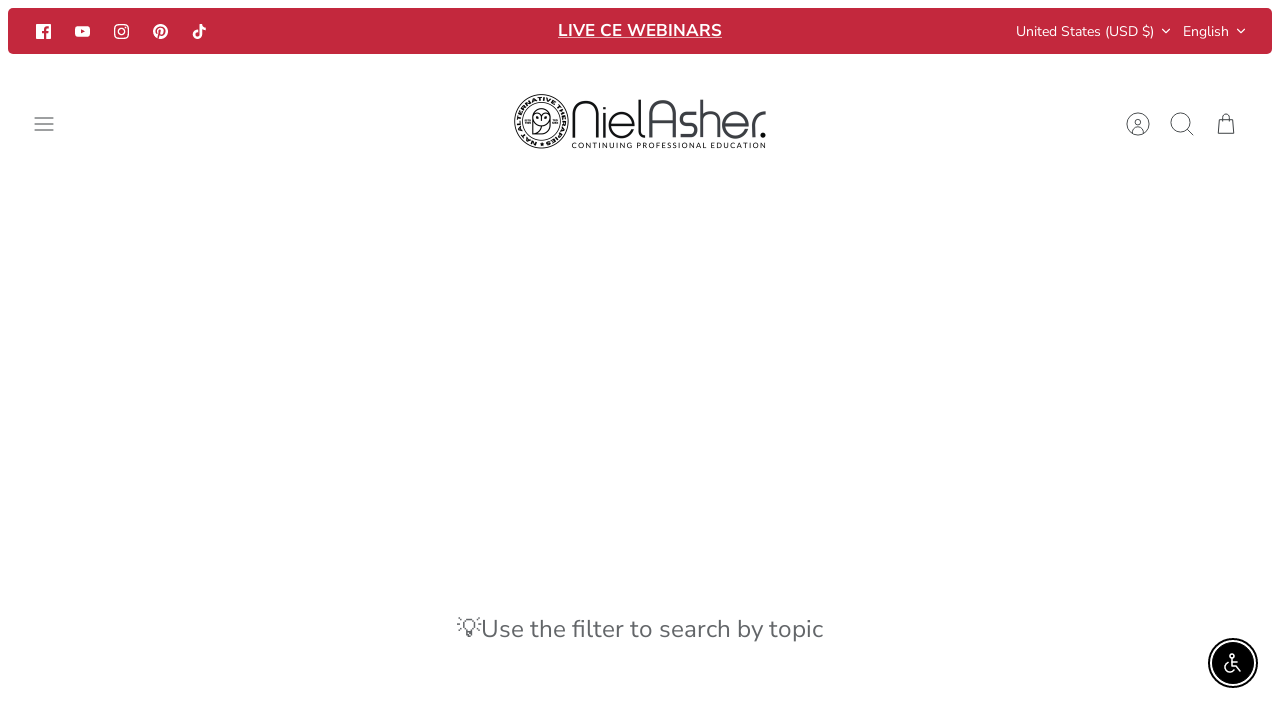

--- FILE ---
content_type: text/html; charset=utf-8
request_url: https://www.google.com/recaptcha/api2/aframe
body_size: 267
content:
<!DOCTYPE HTML><html><head><meta http-equiv="content-type" content="text/html; charset=UTF-8"></head><body><script nonce="0wnUnNBUA_4rq1fwsqdfTw">/** Anti-fraud and anti-abuse applications only. See google.com/recaptcha */ try{var clients={'sodar':'https://pagead2.googlesyndication.com/pagead/sodar?'};window.addEventListener("message",function(a){try{if(a.source===window.parent){var b=JSON.parse(a.data);var c=clients[b['id']];if(c){var d=document.createElement('img');d.src=c+b['params']+'&rc='+(localStorage.getItem("rc::a")?sessionStorage.getItem("rc::b"):"");window.document.body.appendChild(d);sessionStorage.setItem("rc::e",parseInt(sessionStorage.getItem("rc::e")||0)+1);localStorage.setItem("rc::h",'1765347292972');}}}catch(b){}});window.parent.postMessage("_grecaptcha_ready", "*");}catch(b){}</script></body></html>

--- FILE ---
content_type: text/css
request_url: https://nielasher.com/cdn/shop/t/46/assets/bold-custom.css?v=129016348960098471051689346198
body_size: -864
content:
/* .main-container div:nth-of-type(n+2) > p {
  display: none !important;
} */


--- FILE ---
content_type: application/javascript; charset=utf-8
request_url: https://searchanise-ef84.kxcdn.com/preload_data.0y2A0N8o8W.js
body_size: 11413
content:
window.Searchanise.preloadedSuggestions=['trigger point','trigger point therapy','cupping course','trigger point therapy course','frozen shoulder','dry needling','sports massage','lymphatic drainage','gua sha','oncology massage','muscle energy techniques','continuing education','i k','vacuum cupping','pregnancy massage','tech ai','what are','red light therapy','equine courses','nat and frozen shoulder syndrome','bowen therapy course','rotator cuff','it trigger point','back pain','pta classes','trigger point therapy course horses','stuart hinds','medical t','manual lymphatic drainage','oncology massage course','trapezius trigger point','sports injuries','anatomy of sports injuries','anatomy of stretching','taping for trigger points','cupping set','plantar fasciitis','cupping courses','kinesiology taping course','free download','soccer specifics','quadratus lumborum','cranial sacral therapy','myofascial release','free courses','tennis elbow','healing massage','treat your own frozen shoulder','vestibular rehabilitation','out courses','practice test','latissimus dorsi','new d','contact us','sports massage therapy','spa cupping','frozen shoulders','deep tissue massage','trigger point shoulder','for horses','facial cupping','massage spa','log in','shoulder pain','medical massage','resistance training','anatomy of pain','tmj certification','understanding hypermobility','neck pain','soft tissue release','craniofacial therapy','pelvic floor course','exercise st','lower back pain','gu tu mm','piriformis trigger points','the key','teres major','his technical','test in','hand massage','knee pain','hip pain','trigger point therapy for dogs','reflexology course','complete notes','cold therapy','the vital psoas','medical errors','treating sciatic pain','pelvic floor','fl ce hands on','fascial release','therapist near me','lymphatic massage','anatomy of','thoracic outlet syndrome','scalenes trigger point','gua sha certification','other technique','psoas trigger point','trigger points','foot massage','advanced hand massage','lymphatic drainage certificate','myofascial release course','vagus nerve','in english','tmj disorders','medical cannabis','equine massage','free book','customer support','massage ceu','fascial release for structural balance','equine trigger point','dr address','chinese medicine','hands-on demonstrations','glutes trigger point','pec major','thoracic spine mobility','carpal tunnel syndrome','self care','corrective exercises for hip and shoulder','below and','sport massage diploma','access my courses','cubital tunnel','acupuncture course','sciatic pain','free classes','my courses','neck pain trigger point therapy','massage therapy','advanced foot massage','joint mobilization','online exams','ethics course','muscle energy','fire cupping','personal trainer','medical center','resistant technique','sports massage hip to toe','treating the complex shoulder','thai massage','piriformis syndrome','i keen to','find a practitioner','bowen technique','respiratory system','approved courses','hip flexors','lower back','buy one get one free','mike boyle','neck stretching','trigger points for plantar fasciitis','deep tissue massage for sciatica','trigger point of the quadratus lumborum','the vagus nerve','download app for','tens unit','font for','deep tissue','trigger point dry needling','understanding posture','craniosacral therapy','understanding joint hypermobility','shoulder stretch','nat shoulder master','ischemic compression technique','low back','si joint','nat kinesio taping','cupping cu','concept health an and','the concise book of dry needling','ncbtmb ceus','orthopedic cupping','yoga anatomy course','chronic neck pain','nat treatment plan','mind body healing','maureen abson','cupping for the modern practitioner','chair massage','trigger point therapy for horses','dry needling video','advanced hand and foot','bowen therapy basics','stretching guide','treating the rotator cuff','golfers elbow','functional anatomy of the core','low back pain','hamstring trigger points','florida board of massage ce','sport massage','healing through trigger point therapy','treating trigger points','the concise book of muscles','latissimus trigger point and','trigger point release','vacuum cupping course taping for trigger','lymph drainage','bowen therapy','nat shoulder master course pack','manual therapists and exercise professionals','stone massage','shoulder master course sue falsone','treatment plan','fascial stretch','save an','what region is','manual therapy','pelvic pain','resistance band','one piece','movement for menopause','fusion massage','online course','oncology completion certificate','florida law','diagnosis code','linked in','hip flexor','next t','healthcare leadership','edit icon','runners knee','kinesiology tape','tennis elbow pain','quad stretch','treating common headaches','cranial sacral','trigger point horses','virtual classroom','mark olson','more to do more to be done','achilles tendinitis','facial massage','clinical assessment for manual therapists','ncbtmb number','tension headache','hip protocol','shoulder master','migraine headaches','all courses','abdominal trigger point','ages of','4 wood crafted','professional ethics','trigger point theory','head massage','nerve entrapment','muscle energy technique','canine massage','trigger point therapy diploma','treating psoas','pennsylvania master','equine trigger point course','nat anatomy of pain trigger point master course','face massage','understanding and evaluating posture','clinical vacuum cupping','ankle support','vacuum cupping course','trigger point tools','courses by jonathan kuttner','the vital glutes','education autonomic','bob mcatee','pilates for massage and manual','medical acupuncture','online courses','human trafficking ethics law','lat dorsi','ethics massage','occipital neuralgia','cupping certification','courses by stuart hinds','pain and symptom management','somatic therapy','vestibular rehabilitation therapy vrt','shoulder trigger points','sacroiliac joint','ulnar nerve','hand reflexology','soft tissue','nasm ceu\'s','vital glutes','of non resources','kinesio taping','peripheral nerve','trigger point therapy for tennis elbow','scar tissue','sports massage master course','functional anatomy of the pelvis and the si joint','gua sha massage','trigger point workbook','what is a trigger point','prenatal massage','dry brush','business and ethics','completion certificate','treating hip pain and dysfunction','wrist pain','for sale','yoga anatomy','cancer massage','jonathan kuttner','remedial cupping','for sciatica','soleus trigger point','medical marijuana','frozen shoulder cpd','bowen basics','canine trigger point','red and white','tmj jaw','for dogs','the anatomy of stretching','back stretch','advanced foot','download certificate of completion','corrective exercise solutions','free course','itb syndrome','shoulder impingement','latissimus trigger point','thoracic spine','vital psoas','shoulder master class','ceus for physical therapist','elbow pain','golfer elbow','complex shoulder','discount code','free download strength','john gibbons','trigger finger','muscle movements','lat exam dates 2025','business courses','how to access course','iastm course','ischemic compression','concise book of muscles','jack finis','tmjd self help guide','neuromuscular technique','horse therapy','clinical reasoning','traditional chinese medicine','hip adductors','scraper class','the cage','foam roller','nat master course','ankle trigger point','acupressure massage','mma courses','per and','massage ceu\'s 12','how to access ce exams','hip pain and dysfunction','laws and rules','massage therapy ce','thoracic pain','frozen shoulder class','andy eckley','ethics courses','teres minor','niel asher technique','nasm ceu','niel asher courses online','it band','work books','arm shoulder stretch','where are my courses','each beach','metal limited','school teacher','ping testi','explore headache','carpal tunnel','treating hip','corrective exercise','massage courses','muscles dry needling','power lifting','nat trigger point diploma','biomechanics movement','lymphatic drainage massage','vicki ramsdell','stretching for pain pain relief','shin splints','trigger point for wrist pain','treating frozen shoulder','adhesive capsulitis','sports therapy','techniques for scalenes','john wilks','yoga for trigger points','osteoporosis course','mike mcgurn','foot pain','forearm trigger','ankle sprain','anatomy of exercise and movement','ce courses','fibromyalgia and','anatomy of stretching books','nat certification','access courses','quadratus lumborum muscle','remedial massage','spa cupping foundation','bsc full','do duo','best place to','lara kolesar','human trafficking','fitness professionals','sciatica self help','dry needling medical acupuncture nat foundation course','soft tissue therapy for common peripheral nerve entrapments entrapments','quads trigger points','how to download video','born to walk','calf pain','aromatherapy courses','muscle testing','neck trigger points','trigger point diploma','value pack','treatment guide','free ce courses','buy 1 get 1','cancel membership','clinical reasoning and assessment','athletic trainer','dog course','corrective exercise solutions course','chronic pain','arm pain','game design','anatomy ce','trigger point poster','trigger point chart','trigger point for carpal tunnel','what is fascia','massage cupping','thoracic mobility','thoracic outlet','tfl trigger','dr jonathan kuttner','differential diagnosis','vacuum cups','hamstring stretch','plantar fasciitis in muscle energy technique','structural integration','members area','hatha yoga','horse massage','myofascial expert','rotator cuff exercise','west beach','cultural studies','hatha yoga foundation course','treating tmj disorders','trigger point hamstrings','sport injuries','12 ceu classes','during pregnancy','biceps tendinopathy','physiotherapist course','trigger point course','concise book of trigger points','how to access video','latissimus dorsi trigger','nat treating lower back pain','hip stretching','heel pain','ceu course','female athlete performance','tight hip','peripheral nerve entrapment','anatomy and physiology','massage course','nat access course','chest pain','trigger thumb','throwing sports','towel drop in','department of','so service','flexor stretch','massage boundaries','free ceu','massage therapist','upper back pain','pin and stretch','trigger point therapy abdominals','trapezius trigger points','pain management','sciatica self help guide','wall canvas','deep tissue certification','pilates for menopause','trigger point chest','sacroiliac joint pain','head and neck','back of knee pain','trapezius point','trigger point for','knee exercises','rib pain','order history','frozen shoulder course','phone number','active release','nat shoulder','vacuum cupping taping for trigger points','fusion healing massage','shoulder master course','healing through trigger points','ear trigger points','nat trigger point therapy diploma course','stretching exercises','cranio sacral','tai chi','people search','energy clean energy','live classes','craniosacral therapy full','my classes','video classes','upper trap','course texts','yoga anatomy for trigger points','my course','my orders','the fascial','adductor trigger','bicep tendinitis','radial nerve','the practice','master met','occupational therapy','anatomy of exercise and movement for exercise professionals','course virtual classroom','glass cups','ncbtmb courses','achilles pain','myofascial trigger','cervical myofascial trigger','mind body','heal pain','lomi lomi massage','physical therapist','dry needling course','lower limb','find therapist','trigger point therapist','posture assessing','master course','self massage','abdominal massage','website so','best hacks','tiger point','trigger point biceps','olympic lifting','free gift','facial release','frozen shoulder exam','lomi lomi','pec trigger point','i need the provider for ncbtmb','rubber cups','cerebral palsy','patella tendonitis','find practitioner','peripheral nerve entrapment exam','sinus drainage','cervical thoracic','neck s','effective taping','trigger point latissimus','glute trigger points','stretching arm','course workbook','trigger point therapy diploma course','anatomy trains','free download the concise book of','post op','leg trigger','massage tool','trigger points hernia','best selling nat online diploma courses','hip to toe','wrist thumb','treating lower back pain','arm stretch','skin care','massage cupping certification','tooth pain','musculoskeletal assessment','florida ethics','professional ethics and boundaries','live 12 ceu','ceus physical therapist','to la','there’s major','shoulder exercises','hip bursitis','fusion healing','hands on','piriformis trigger','joi edwards','the complex shoulder','personal training','manual lymphatic drainage massage','trigger point workbook 12 volume set','characteristics of trigger points','nat trigger point therapy','chest muscles','lateral epicondylopathy','sports injury','muscle en','trigger point for dog','black friday','trigger point latissimus dorsi','piriformis points','leda mox','remedial massage courses','scalp massage','treating complex shoulder','lower body biomechanics','course notes','trigger point therapy for rotator cuff','body mechanics','trigger point sciatica','middle back','power pack','equine therapy','upper back','fusion massage for tension headaches','it band trigger point','trapezius trigger','advanced hand','pre su','digital edition','contact usa','for scalenes','cupping exam','trigger point therapy master collection','free ceus','upper back knot','scm muscle','stretch therapy','bulging disc','special s','shoulder stretching','member courses','anatomy workbook','knee pain trigger','the anatomy of sports injuries','red light','free download stretch','infraspinatus test','feet massage','hands on course','ny ceus','prevention of medical errors','ceus courses','canine certification','a holistic view of the pelvic floor','cupping massage','functional anatomy of the pelvis and the sacroiliac joint','trigger point therapy biceps','vacuum cupping course taping trigger','hamstring trigger point','myofascial pain','tui na','anatomy of pain course','tennis elbow trigger point therapy guide','muscle energy techniques to glutes/pelvis/psoas','anthony berlingeri','trauma massage','lymph massage','free ce','oncology massage/manual','peroneal tendonitis','nat credits','trigger point classification','trigger point therapy master courses','treatment plans','certification course','dr joi','spa cupping course','cervical thoracic junction','ceu accreditations','trigger point map','pregnancy massage nat diploma course 5.5 ceus','neck stretch','cupping class','anatomy and physiology 5 course','cubital tunnel syndrome','trigger point therapy master course','hand pain','rib trigger points','nat massage cupping certification course 18.5 ceus','trigger point tool','trigger point techniques','soft tissue therapy for nerve entrapments','massage for','medial knee','hip flexor stretch','knee stretch','frozen should','orthopedic cupping course','pilates principles','stretching course','the original knobble','tight it band','pec minor','lymph training','pressure point','nurse care','free online course','code of ethics','pain management ceu','exam link','massage face','hand massage course','yoga for muscle recovery','florida massage','prenatal massage & bodywork','trigger point thera','sinus course','vestibular rehabilitation therapy','back trigger point','foam rolling','thoracic lumbar','find a therapists','sports taping','video modules','nat level 1','trigger fingers','sciatic nerve','gray cook','nat certification course','cervical spine','forearm pain','temporomandibular muscle','spondylolisthesis trigger point','arm shoulder stretching','certified practitioner','nat level 3','energy cups','nat hip protocols','injury free running','foundations in','joint by joint','foundation in gua sha','first aid','nat trigger point master course','cupping for','dani marks','elbow wrist','ethics safety and solicitation','treating tmj','trigger point on forearm','quadriceps trigger point','under arm muscle','bursitis tendinitis','hatha yoga certification','serratus posterior','strength and conditioning','testing for differential diagnosis','silicone cupping course','florida and','massage for cancer','tension headaches','shoulder injuries','print edition','lat trigger point','herniated disc','common headaches','treating whiplash','k tape','healing through trigger point therapy fibromyalgia myofascial pain and dysfunction','treating chronic neck pain','all cours','contemporary approach to low back pain','wrist stretching','joint m','trigger point trapezius','jaw tension','fusion massage for sciatica','treating the frozen shoulder','phillipa butler','the psoas solution','take exam','badge for','fitness professional','detailed hand massage','joint mobilizations','to start a course','shoulder complex','myofascial trigger points','cannabis health','stretching for pain relief','trigger point characteristics','somatic essential core techniques','trigger point cupping','functional anatomy','rib cage','ethics ce','ce on red light therapy','red light therapy course','fundamentals of equine acupressure','preventing medical','bodywork techniques','sound therapy','functional anatomy of the pelvis and si joint','pregnant massage','gastrocnemius trigger','ethics class','median nerve','the concise book of point','my completed exams','the concise book of trigger points','trigger point hip','therapeutic massage for sciatica','trigger point books','knee trigger points','osteopathic treatment guide','gus sha','how to','nervous system courses','trigger poi','self help','cupping for the modern','fascia release course','prehab rehab','scapula trigger points','dry n','dry needling ims nat foundation course','trigger points in shoulders','home study','tension headache and trigger points nat certification course 4 ceus','the vital glutes exam','shoulder and neck pain','fingers and hands','promo code','elbow and wrist pain','healing through trigger point therapy course','occupational therapists','5 step neck','hip adductor','en español','physical therapy','cervical thoracic spine','nat certificat','hand trigger points','tiger tail','how a trigger point feels','muscle energy techniques treating','leg exercises','neck pain trigger','face pain','achilles tendon','shoulder master pack','low back trigger','stuart hind\'s','stretching calf muscles','treating rotator cuff','thumb pain','hot cold','anatomy of sports injuries anatomy of stretching muscle energy techniques','kinesiology taping','low back stretch','understanding the vital glutes','foundation course trigger point theory','tmj course','radial syndrome','migraine and trigger points','acupressure therapy','thumb trigger point','cupping diploma course','piriformis muscles','certificate of completion','modern cupping exam','course list','knee joint','cpe massage','trigger therapy','member area','access course','anatomy of sports','completed courses','horse massage course','all course','rotator cuff trigger points','sciatica treatment','glute med','treating knee pain','what are perpetuating factors in trigger points g','dry need','ncbtmb credits','core strengthening exercises','shoulder trigger','trigger point master','trigger point therapy courses','member areas','physical therapists pta\'s ptbc','trigger point dry needling course','runner\'s knee','stretch free','face cupping','nat trigger point course elbow and wrist 2.5 ceus','iliotibial band','cupping ce','nat technique','sport nutrition','occipital headaches','pta ceu','nat shoulder master course','neck massage','back muscles','trigger point dogs','manual lymphatic','nat trigger point therapy diploma course 19 ceus','tendons ankle','course access','nat courses','maureen abson courses','find certificate of completion','third year','live ce courses','free ethics','interactive course','mmip classes','physical therapy ce','live hands on','florida in person ceu','ce classes digital','ims exam','serious steel bands','holistic view of pelvic floor','frozen shoulder exercises','live ceu','for glutes','ethics law','neuromuscular relief bundle','equine acupressure','massage oncology','medical massage practitioner','advance massage','facial gua sha','edge cup','glut min','sport massager','health coach','ce value','manual stretching','anatomy physiology and pathology','advance foot massage','thoracic mobility master','student sign in','dr kuttner','facial technique','functional anatomy of the pilates core exam','k taping','hamstring trigger point self','hip pain and sciatica','trigger point therapy upper limb','yoga ceus','myofascial cupping','nerve entrapments','female athlete','functional fitness','nervous system','simeon asher','tennis elbow treatment','remedial massage cupping','functional movement','calf trigger','bowen does','pain in the bursitis','how access courses','tmj treatment','diploma course','in feet','dry cupping','tendinitis achilles','neck and shoulder pain','runner\'s knee course','concise book','course workbooks','lateral epicondyl','gift card','tight quads','anatomy of sports injury','fibromyalgia myofascial pain and dysfunction','hospice care','my certificate','free wall','tmj massage','where is certificate','massage lotions','paul townley','find therapists','anatomy of exercise','niel asher location','treating hand and arm','cupping ceu','long thoracic nerve','cupping therapy','trigger point taping','calf injury','trigger toe','psoas trigger','healing massage master course','ceu for occupational therapy','whiplash injury','upper limb','autonomic nervous','pain patterns','back and neck pain','trigger point ischemic','massage tool for','leg trigger points','provider number','nat hip treatment','what is trigger point','stretching shoulder','instrument assisted','leg length discrepancy','nat foundation','new york state','nat cupping','trigger point therapy for horses course','bowen course','bowen advanced','cpd courses','wood crafted trigger point tool set','treat your own frozen shoulder frozen shoulder exercise guide','muscle energy for plantar fasciitis','triceps pain','shoulder diagnosis','pre natal','cups for cupping','shoulder impingement syndrome','arthritis pain','shiatsu release','shoulder pain trigger','frozen hip','posture video','suitability chiropractors','spondylolisthesis and massage therapy','stretching and exercise guide','qua sha','massage treating','hours women health','stomach massage','vestibular exercises and manual therapy','plantar fasciitis trigger point','rehab for sciatic erve','olympic lifting for strength and speed','lumbar back','australia ceu\'s','upper body','nutrition course','pressure points','our posters','si joint stretching','nat anatomy of pain trigger point master course/certification','referred pain','acupressure points','nat certified practitioner','cluster headaches','horse trigger point','muscle anatomy','trigger tools','stretching for back and lower back','foundation in podiatry','tcm bundle','corrective exercises','trigger point foundation course','cervical trigger points','niel asher','pain from shoulder','trigger point tennis elbow','what is nat','quadratus muscle','certification courses','dip hip','trigger po','massage in print','course in trigger point therapy','chronic neck','trigger point certification','met stretching','joint hypermobility','exam only','remedial vacuum cupping','neck exercises','trigger point calves','lower abs','ehlers-danlos syndrome','foundation in acupuncture','trigger point/muscle','safety and solicitation','all infants','shoulder neck stretching','all cupping tools','trigger point knee','nat massage cupping','dr jonathan kuttner md','trigger point master course','ace course','trigger point therapy nat master course collection 23 ceus','somatic essentials','fusion massage for tension headache','muscles energy techniques','hip dysfunction','trigger point back','muscle scraper','leg pain','trigger point thoracic','shoulder course','athletic trainer ceu','massage table beginner','3 hours courses','advance massa','massage magazine','gait analysis','continuing education classes','neck techniques','do you have books','live webinar','shoulder reach','maureen abson oncology massage video','florida hands on','florida live hours','ce classes','hip pain cert','online ceu','ischemic compression therapy','florida approved','skin therapy','the original','elite learning','strength and conditioning for rehabilitation','cultural competence','massage holistic','muscle scraping','taping certification','si atic','certification exam','yoga exam','massage therapy cru','fusion healing 16 massage','women\'s health bundle','massage therapist ce course','post operative rehabilitation specia','myofascial training','pregnancy massage and prenatal bodywork','lymphatic course','yoga for muscle','gua sha graston','guasha massage','prevention of errors','gi sha','tfl trigger point','cranio sacral therapy','lymphatic certification','water massage','bony land marks','hip exercise','massage therapy techniques for bursitis','ce value pack','concise book of muscle','prenatal bodywork','advanced massage therapist','treating chronic neck','nat certificate','professional development','kinetic chain','nat myofascial','reduce bloating','3d release','florida ceu','lifting face massage','bowen technique nat foundation diploma course 2 ceus','gait balance','massage ce','shoulder fascia','vital shoulder','neck spondylosis','trigger points 4','eds massage','different pressures','trigger point theory course','professional tools','strength training','stretching exercises free','functional anatomy of the pelvis and','rozen shoulder','master trigger point','foundation in herbal medicine','knots in upper back','beth wagner','light therapy','utilize kinesiology tape','nat level 3 exam','certification for exercise professionals','40 years with a whistle','nat foundation course','trigger point assessment','trigger point massage tool','front of shoulder pain','certified animal','anatomy book','trigger point forearm','frozen shoulder exercise guide','abdominal cupping','mot courses','trigger point traps','trigger point on the back','jaw and headache','how do print certificate','nat clinical vacuum cupping course','free course download','arms and shoulders exercise','trigger point pressure release','schemic pressure','active release technique','healing therapy','of middle','trigger point release carpal tunnel','apply for certificate','treating elbow and wrist','mind and body healing','the vital psoas exam','bowen courses','sport physiotherapi','trigger point courses','trigger point for dogs','strengthening the muscles','lumbar discomfort','trigger point wrist','nat cupping certification course','tmj trigger','finger pain','gua sha tools','soccer specifics injuries and treatment','detailed foot','head pain','clinical vacuum','trigger point therapy cubital tunnel syndrome','stretching neck','trigger point quadriceps','stretch hip','exercise guide','referred pain map','arm massage','uk accreditations','new courses','by states','whole body','trigger point therapy shoulder','ulnar syndrome','oncology massage exam','manual massage tool','formation and posture','what is nat niel asher technique','cupping for modern practitioners','manipulative therapy','game on','thoracic trigger','trigger point l','flash cupping','cervical spondylosis massage','lymphatic dra','back of head','muscle energy techniques text','stretch for hip and thighs','body cupping','offers pack','suction cupping','vacuum cupping course taping for trigger vacuum cupping','nat therapists','foot massage for lower body release','jonathan kuttner frozen shoulder course','vagus nerve stimulation','oncology massage diploma course','dynamic chest','nat trigger point therapy diploma','yin yoga','ceu courses','patellofemoral pain','trigger points course','pregnancy massage course','free guide','nat level 2 certification','medial epicondylitis','health womens','cranial therapy','craniosacral training','temporomandibular joint','pain anatomy','bowen basic','trigger hand','arthritis of hands','treating headaches','horse massage therapy','contact hours','orthopedic cupping massage','bowen foundation course','trigger point feels','relaxation massage','trigger point therapist basic tool kit','corrective exercise solutions hip and shoulder','treating sciatic','vital psoas course','nat vacuum cupping','amta ceu','tmj dvd','trigger point therapy lat','connective tissue','the vital','lip cupping','trigger point therapy treating psoas','trigger point psoas','static cupping','trigger point release pec','treatment for sciatic','nat registered trigger therapist','anatomy of exercise and movement course','deep stroking massage technique','self help guide','ce hours','sciatic pain trigger point','dr stefano pasquali','fusion he','understanding osteoporosis','ac joint','cup set','what does nat stand for','how to access ce certificate','functional anatomy of the core immaculate dissection','original backnobber','trigger point neck','courses by paul townley','oncology exam','soft tissue release video','pin stretch','dynamic cupping','release trigger point','hip and back','heated muscle scraper','cellulite cupping','calf stretch','around knees','stress management','sciatica course','dry needle','concise book of trigger point','neuromuscular therapy','self help frozen shoulder','therapeutic massage','touch for health','trigger points book','super trigger points','hip protocols','ce exams','nat vacuum cupping course','anatomy pain','ceu lmt','constance bradley','new york','frozen shoulders exercises','pain under shoulder','nat protocols','cupping therapy course','taping for','leg stretch','integrative cranio-sacral therapy','sports performance','functional core anatomy','nat hip protocol','vacuum cup','men therapy','trigger point masters course','free stretching','muscle origin insertion','spine mobility','case study','trigger points shoulder','balance exercise','hip pai','therapy for horses','basic massage','advance hand','back trigger points','complete muscle','treatment of trigger points','pregnancy support','massage cups','muscles on','runner’s knee','trigger point therapy treating headaches 2','glut med','static stretch','physio room','thoracic outlet syndrome trigger point','simeon niel-asher','intra-oral trigger','hand and foot','sue falsone','relaxing massage','nat myofascial trigger point therapy dry needling','author jonathan','equine course','course women\'s','treating the complex shoulder course','trigger point tmjd','lymphatic drainage course','sports massage for injury care','cat massage','comprehensive thoracic mobility','low back pain stretch','massage gun','sports massage therapist','online course pelvic floor','cupping therapist','how long for order to ship','clinical cupping','tibial stress','yoga anatomy anatomy physiology and biomechanics','muscle free','rib trigger point','free muscle book','anterior neck','pt course','massage for labor','stretch book','soleus muscles','bicep pain','rolling massage roller','locate therapists','nat trainer certification','illustrations syndrome','trigger point mid back','massage therapy education','wood therapy','holistic massage','massage creams','simeon asher demonstrates','thai medical','trigger point 4 horses','trigger dogs','frozen shoulder syndrome','trigger point therapy rib','gluteal-specific muscle','treatment protocols','trigger point evidence','pta florida','physiology and anatomy','ethics for massage therapy','fire cue','active stretching','classes to learn','board of massage for','hip add us','sport massage therapy','dr jonathan kuttner dpt','massage ethics','indian head','how to access my live class','tibial is stretch','live interactive webinars','access to my course','manual lymphatic drainage mastering lymphatic massage from wellness to post-op recovery','continuing ed classes','knee ceu','how to begin course','list all classes','ce for pta','live webinars','bala beam','sports massage certification','florida hands-on','aquatic therapist','florida rules and laws','life coaching','understanding muscles','gua sha and cupping','prenatal course','business management','risks of','reporting ceu','profession ethics','ethics fl','ai in healthcare','back anatomy','massage and yoga','approved by who for ce','oncology massage therapy','live and hands on','12 hours required massage therapy','functional assessment','face lift','is painful on','washington massage','acupuncture and dry need','when dry needling','masters course','florida requirements','florida hands on massage','treat your','taping certificate','fl board of massage','ethics and','terms and conditions','unlock the power of the vagus nerve','all available courses','list of massage programs','upper limb trigger point therapy','body mecha','suitability aestheticians','canine bodywork','cupping class with cups','ceu classes','professional ethi','k taping certification','medical error','gentle touch','cupping hansol','hatha yoga exam','yoga ceu','cannabis for','energy treatment','scar tissue release','trigger point for quadriceps','ports massage therapist','treating tmj disorders nat','fusion massage for sci','trigger therapy tool','integrative medicine','myofascial expert course','hip joint pain','cranial sacra','a holistic approach to the pelvic floor','yoga for muscle rehabili','massage technique','a course taking','massage therapy approved courses','jonathan kuttner md','therapy massage','table thai','sports exercise','peroneal trigger points','kt tape pro','cupping stretch course','cupping stretch','dry needling test','a shiatsu','it ta','code of','fascia stretching','foundation of podiatry exam','sport massage certification','gastroc trigger point','life after pain','6 hours ceu','adductors trigger point','piriformis trigger point','4 wood crafted pressure tools','live ce','mary sanderson','trigger point for pain','certification in cupping','the original knobble ii trigger point massage tool','human trafficking awareness','pelvic health','trigger point profound','it band injury','biomechanics bundle','hatha yoga a comprehensive guide','massage and cupping','your area','massage therapy week','how to teach','madison college','glute stretch','cupping chest','massage therapists guide to success and self-preservation','post partum','rehabilitative vagus','massage cupping therapist','shoulder syndrome','lymphatic certificate','lower back pain trigger point','sciatic pain trigger point/muscle','sciatica exercise','trigger points for quadratus lumborum','trigger point therapy 5 step shoulder technique','knee massage','hamstring cupping','anatomy of sports injuries test','evaluating and treating chronic neck pain master course 4 ceus','shoulder and upper arm strengthening','courses by australia','trigger point therapy for dog for','understanding evaluating posture','disc discomfort','the hamstrings','niel as niel','cupping trigger point therapy','knee injuries','therapy master edition','provider id','weight lifting','mets on latissimus dorsi','the course exam','tmj master class','map trigger point','download certification','trigger point therapy lower back','trigger point triceps','met shoulders','muscles of the shoulder','password not working','exam cannabis','treatment techniques','cupping sciatica','ke wynn lee','for self-treatment','trigger point therapy quadratus lumborum','cupping piriformis','trigger point therapy online diploma','how do','shoulder cupping','trigger point of quadratus lumborum','taping trigger points','courses by stuart','oot massage course','teres syndrome','wrist stretch','at tape','massage cupping diploma','trigger point power package','bicep point therapy','trigger point concise','achedaway percussion and vibration massager','spa cupping foundation cupping course','back pain exercise','it band trigger points','glutes trigger point stretch','effect of medical massage on soft tissue','taping course','trigger point wrist pain','trigger point course and stretching','oncology book','trigger point theory exam','nat treatment plans bundle','tight abs','soft tissue manipulation','a glimpse in the rear view','contemporary approach to lower back pain','cupping kit','course book 2','vitamin d','elbow and wrist nat trigger point course 2.5 ceus','tricep pain','musculocutaneous nerve','back stretching','courses by rebecca tyler','wall plaque','what are trigger points','sports injuries exam','deep gluteal','elbow trigger points','holistic view','back muscle','nat certification and diploma courses','cupping for sciatica','stuart hinds shoulder','spa course','trigger point index finger','exam for vacuum cupping','press and stretch','equine massage and stretching','golf elbow','passive release techniques','achilles stretch','gray cook crosses','posture exercises','niel asher education','musculoskeletal physiotherapy','tmj intra-oral','stretching for shoulder','free treatment','high back pain','kelly saxton','neuro dynamic techniques','thomas myers','the vital psoas muscle','middle and lower back areas','nat practitioners main','massage table','nat trigger point course','treating elbow','trigger points 75%','trigger point low back','neuro kinetic','myofree of so','get one free','trigger point accessories','thomas myers\'s','trigger for horses','view my course','acupressure neck','anatomy stretching','rehabilitation exercises','yoga trigger points','psoas trigger points','hamstring stretching','sympathetic nervous','massage and trauma','in person classes','upper cross','trigger point exam','pain to the feet','40 years with a','carpal tunnel syndrome trigger points','cancer trigger point','muscle testing course','concise book of muscles hard copy','online treating tension headaches','back pain stretching','examine gastrocnemius','trigger point of the cuff','dry needling trigger','injury free download','sciatic nerve pain','neil asher treating trigger point head aches','qi gong','lower arms','psoas release','oncology massage courses','lymphatic drainage which','core exercises','exercise professionals','cupping therapy massager single device','my free ebook','stretching for knee','massage therapy ceu','the vital shoulder','muscles of the forearm','than massage','gallbladder problem','muscle upper','strength for athletes','how do trigger points feel','frozen shoulder exercises book uk','online cupping','the original rolling vibra-massager','bowen therapy foundation course','trigger point the back','tissue massage for','introduction to medical cannabis','lower bodyworkers','massage for frozen shoulder','trigger point therapy trainers abdominals','book of muscles','sore calves','hamstring muscles','print certificate','triceps tendinitis','thigh trigger point','medical grade cupping','trigger psoas','personal train','massage sciatica','peripheral nerve entrapments','hand foot','deep front line','stretches trigger points','tennis elbow taping','perpetuating factors','ankle pain','tired eyes','t shirt','and spine stretching','equine massage/manual','common trigger points','sports cupping','anatomy yoga','all course material','tape shoulder','treating peripheral nerve entrapment','5 principles of','dog courses','the concise book of yoga anatomy','awarding bodies','anatomy of yoga','knee pain 4','physical therapist ceu','carpal tunnel trigger point','trigger points tmjd','nat treatment plans','trigger point for chest','vacuum cupping taping for trigger points trigger point','credits required','heated muscle','cupping ceus','treating lower','manual therapists','warm up','free pdf','oncology certification','nat and frozen shoulder','glass cupping','trigger point feel','john sharkey','physical assessments','digital education','shoulder and upper arm','master dry needling','manual drainage','patellofemoral syndrome','detailed anatomy workbook','sciatic like pain','continuing education hours','strength training for speed','exercise therapy courses','strain injuries','neck and shoulder techniques','back pain diagnosis','español disponible','clinical reasoning assessment','address and','yoga course','vacuum cups accessories','front of','download video','myofascial techniques','tiger ball','anatomy book download','vacuum cupping course for trigger','foundation in sports nutrition','foot sprains','tech neck','access bar','trigger point for horses','levator scapulae','hands free massage','yoga foundations','planta fasciitis trigger points','essential oil','trapezius muscle','craniofacial pain','password provided','find a providers','full body massage','massage therapy course','chinese massage','co ur sea','neck muscles','table thai massage','nat 3 download','trigger points masters','sports massage online courses','trigger point therapy for horses exam','long head','stretch back','your free gift','take a test','singing bowls','quick reference guide','treating rotator','the bowen technique the inside story','hands massage','facial cupping course','proper breathing','the holistic view of the pelvic','acupuncture point','bicep brachii','treatment room','acupuncture introducing'];

--- FILE ---
content_type: image/svg+xml
request_url: https://nielasher.com/cdn/shop/files/MMIP_logo_RGB.svg?v=1739522186&width=363
body_size: 3079
content:
<svg xmlns="http://www.w3.org/2000/svg" viewBox="0 0 363.18 84.7"><g transform="translate(-8.1 -2.41)"><path fill="#6ebe46" d="m8.1 3.14a3.19 3.19 0 0 1 .6-.14h10.63.29l8.54 30.9h.13c.76-2.54 1.45-5.1 2.18-7.65l2.19-7.78q1.1-3.85 2.18-7.72c.73-2.56 1.45-5.13 2.18-7.72h10.98v40.89h.16l13.72-40.87h8.35l13.37 41.48h-7.86c-1-3.3-1.94-6.61-2.91-9.94h-14.26c-1 3.29-2 6.61-3 9.93h-14.39v-34.44c-.35.17-.33.45-.39.66q-2.28 7.51-4.53 15-2.7 9-5.42 18.05c-.07.23-.16.47-.24.71h-5.41l-9.87-34.34h-.11a.1.1 0 0 0 -.05 0 .15.15 0 0 0 0 .07.13.13 0 0 0 0 .06v33.93s0 .05 0 .07 0 0 0 .07v.06l-.07.1c-.17 0-.37 0-.57 0-1.87 0-3.75 0-5.62 0a4.72 4.72 0 0 1 -.74-.11zm57.9 6.28h-.14l-5.65 19.21c.91.17 10.47.13 11 0q-2.61-9.63-5.21-19.21z"></path><g fill="#174b9b"><path d="m84.12 87.11c-.65-.11-1.31-.2-2-.34-4.81-1-7.72-4-8.89-8.72a18.8 18.8 0 0 1 -.51-4.42q0-11.94 0-23.87v-.71h6.88v.91q0 11.76 0 23.53a14.92 14.92 0 0 0 .47 4.21 8.1 8.1 0 0 0 .5 1.35 4.23 4.23 0 0 0 2.89 2.33 8.31 8.31 0 0 0 3.81 0 4.36 4.36 0 0 0 3.23-2.69 11.75 11.75 0 0 0 .81-4c0-.53 0-1 0-1.58v-24h6.89v24.19a18.08 18.08 0 0 1 -1 6.27 10.77 10.77 0 0 1 -8.71 7.26c-.54.11-1.07.19-1.61.28z"></path><path d="m304.61 87.11-1.33-.25a11 11 0 0 1 -9.51-9.24 20.78 20.78 0 0 1 -.41-4.09v-24.45h6.88v.85q0 11.76 0 23.53a15.17 15.17 0 0 0 .51 4.34 8 8 0 0 0 .56 1.4 4.05 4.05 0 0 0 2.69 2.12 8.07 8.07 0 0 0 4.14.06 4.33 4.33 0 0 0 3-2.44 8.94 8.94 0 0 0 .79-3c.09-.91.14-1.83.14-2.74q0-11.6 0-23.19v-.8a48.88 48.88 0 0 1 6.83-.08c0 .14.05.29.05.44q0 12.32 0 24.63a16.09 16.09 0 0 1 -.82 5 10.81 10.81 0 0 1 -8.88 7.62c-.51.1-1 .18-1.54.27z"></path><path d="m56.13 87.11-2-.27a13.75 13.75 0 0 1 -3.57-1c-.29-.13-.56-.29-.88-.45l.37-6.1.75.38a15.15 15.15 0 0 0 6.95 1.88 8.24 8.24 0 0 0 2-.23 4.86 4.86 0 0 0 3.89-4.55 4.6 4.6 0 0 0 -1.9-4.44c-.85-.62-1.75-1.17-2.65-1.7-1.29-.75-2.62-1.41-3.89-2.17a18.36 18.36 0 0 1 -2.43-1.67 10.09 10.09 0 0 1 -3.58-9c.36-4.79 3.81-7.79 7.98-8.79a17 17 0 0 1 5.17-.42 24.3 24.3 0 0 1 6.5 1.31l-.31 5.74-.77-.27a15.66 15.66 0 0 0 -6.47-1.36 8.59 8.59 0 0 0 -2 .29c-3.7 1-3.68 5.35-1.94 7.13a10.16 10.16 0 0 0 2.26 1.65c1.55.88 3.13 1.72 4.66 2.63a31.5 31.5 0 0 1 3.12 2.1 8.68 8.68 0 0 1 3.3 6.2 14.42 14.42 0 0 1 -.22 4.77 9.78 9.78 0 0 1 -6.85 7.45 27.62 27.62 0 0 1 -3.27.73l-.52.13z"></path><path d="m327.8 87.11-2-.27a13.28 13.28 0 0 1 -3.56-.94c-.31-.14-.61-.3-.93-.47.13-2 .25-4 .38-6.11l.69.37a15.53 15.53 0 0 0 7 1.92 7 7 0 0 0 2.56-.38 4.82 4.82 0 0 0 3.4-4.23 4.68 4.68 0 0 0 -2.1-4.74c-.78-.55-1.6-1-2.44-1.53-1.26-.73-2.56-1.4-3.83-2.13a21.23 21.23 0 0 1 -1.9-1.23 10.13 10.13 0 0 1 -4.19-9c.17-4.74 3.19-7.88 7.45-9.16a17.49 17.49 0 0 1 6.11-.54 24.05 24.05 0 0 1 6.11 1.31c-.1 1.85-.21 3.73-.32 5.71l-.74-.25a17.5 17.5 0 0 0 -4.55-1.22 10.27 10.27 0 0 0 -3.41.06 4 4 0 0 0 -3.37 2.94 4.3 4.3 0 0 0 1.28 4.63 13.29 13.29 0 0 0 2.14 1.47c1.51.89 3.06 1.73 4.59 2.59a16.77 16.77 0 0 1 3.61 2.59 8.68 8.68 0 0 1 2.57 5.25 14.54 14.54 0 0 1 -.18 5.18 9.76 9.76 0 0 1 -5.79 7 14.38 14.38 0 0 1 -4.29 1.07c-.2 0-.39.09-.59.13z"></path><path d="m201.43 87.11-1.43-.23c-6.47-1-10.7-4.69-12.88-10.8a24.79 24.79 0 0 1 -1.29-9.52 23.42 23.42 0 0 1 1.73-8.21 15.14 15.14 0 0 1 9.3-8.91 19.49 19.49 0 0 1 8.06-.83 22.17 22.17 0 0 1 5.8 1.3c.13 0 .25.1.46.18-.12 2-.24 4-.37 6.17l-1-.52a13.39 13.39 0 0 0 -5.17-1.49 9.68 9.68 0 0 0 -10 5.8 15.77 15.77 0 0 0 -1.32 5.3 22.72 22.72 0 0 0 .62 8.29 12.07 12.07 0 0 0 1.57 3.49 9.17 9.17 0 0 0 7.06 4.19 14.14 14.14 0 0 0 5-.36 10 10 0 0 0 2.83-1.17c.13-.08.27-.15.51-.27.13 2.12.25 4.15.38 6.28a15.51 15.51 0 0 1 -1.83.59c-1.24.24-2.48.4-3.72.59l-.66.13z"></path><path d="m156.77 49h1.69 5.76a.9.9 0 0 1 1 .68q5.88 13.97 11.78 27.92a3.55 3.55 0 0 0 .41.73 16.39 16.39 0 0 0 .08-2.21c0-.76 0-1.51 0-2.27v-24.77h6.18v37.44h-8.2l-12.34-29h-.15v29h-13.27q-1.31-4.47-2.63-9h-12.87c-.89 3-1.78 5.94-2.68 9h-12.88c-.07-.21-.16-.47-.23-.72-1.14-3.74-2.27-7.48-3.42-11.21a10.31 10.31 0 0 0 -.63-1.59 4.32 4.32 0 0 0 -3.22-2.42 14.23 14.23 0 0 0 -2.94-.11c-.08.78 0 1.52 0 2.27s0 1.55 0 2.33v11.46h-6.83v-37.41a1.43 1.43 0 0 1 .37-.08c4.25 0 8.5 0 12.75.07a11.63 11.63 0 0 1 4.34.94 8.22 8.22 0 0 1 5.16 6.69 11.13 11.13 0 0 1 -.25 5.16 8.1 8.1 0 0 1 -6.1 5.72l-.53.12-.16.1a2 2 0 0 0 .38.14 3.81 3.81 0 0 1 2.66 1.89 15.38 15.38 0 0 1 1.18 2.54c1.32 3.75 2.58 7.52 3.87 11.28a1.55 1.55 0 0 0 .37.63q5.91-17.61 11.81-35.23h7.57l11.83 36.68h.18c0-2 0-4 0-6v-30.77zm-11.15 23.2-4.69-17.4c-1 2.89-1.85 5.78-2.69 8.67s-1.74 5.78-2.55 8.73zm-37.41-6.91h3.55a6.39 6.39 0 0 0 1.68-.31 4.66 4.66 0 0 0 3.48-3.84 10 10 0 0 0 .11-2.45 4.09 4.09 0 0 0 -3.61-4.18 3.38 3.38 0 0 0 -.54-.09l-4.11-.13c-.17 0-.35 0-.56 0z"></path></g><path fill="#6ebe46" d="m193.66 4.21c-.14 2.25-.27 4.47-.41 6.78-.21-.09-.36-.13-.48-.2a18.39 18.39 0 0 0 -9.08-2.28 11.19 11.19 0 0 0 -10.69 6.72 17.9 17.9 0 0 0 -1.68 6.47 24.24 24.24 0 0 0 .73 8.56 13.57 13.57 0 0 0 2.22 4.61 10.3 10.3 0 0 0 7 4.07 13.1 13.1 0 0 0 5.57-.39c.22-.06.43-.15.62-.22.14-.52.19-10.16 0-11.19h-6.06v-5.83h13.36v.71 20.3a1 1 0 0 1 -.68 1 22 22 0 0 1 -5.68 1.5 33.84 33.84 0 0 1 -6.36.27 21.13 21.13 0 0 1 -8.28-2 17.69 17.69 0 0 1 -9.3-10.66 27.1 27.1 0 0 1 -1.28-10.95 23.89 23.89 0 0 1 1.66-7.47 17.71 17.71 0 0 1 13.16-11.01 26.83 26.83 0 0 1 9.54-.34 25.67 25.67 0 0 1 5.21 1.16c.25.12.55.25.91.39z"></path><path fill="#888" d="m231.73 44.37v-4.09c0-.16 0-.31 0-.51h139.27a25 25 0 0 1 0 4.6z"></path><path fill="#174b9b" d="m45.79 86.53h-8.19q-6.16-14.53-12.33-29.01h-.12s0 .05 0 .07 0 .14 0 .21v28.45a.78.78 0 0 1 0 .14.64.64 0 0 1 -.06.16c-2 0-4 0-6.13 0v-37.47h.66 6.86a.84.84 0 0 1 .9.63q4.1 9.75 8.24 19.5l3.58 8.46c.09.2.19.41.33.73a2.56 2.56 0 0 0 .13-.44c0-.2 0-.41 0-.61v-28.27h6.2z"></path><path fill="#6ebe46" d="m144.66 3.06h8.28l13.37 41.46h-7.87q-1.42-4.89-2.9-9.91h-14.27l-3 9.92h-7.47c.02-.53 13.42-40.63 13.86-41.47zm9.25 25.62c-1.74-6.46-3.46-12.85-5.19-19.24h-.15c-1.88 6.4-3.77 12.8-5.67 19.26z"></path><path fill="#888" d="m231.77 7.4v-4.4h139.23a22.77 22.77 0 0 1 0 4.38z"></path><path fill="#6ebe46" d="m219 26.21h-13.28c-.16.51-.21 11.12-.06 12.24h2.42 12.3v6h-22.38v-41.39h21.7a42.39 42.39 0 0 1 .07 6c-1.56.09-3.12 0-4.69 0h-9.37c-.15.55-.19 10-.06 11 .87.08 1.75 0 2.63 0s1.79 0 2.68 0h7.93a38 38 0 0 1 .11 6.15z"></path><path fill="#6ebe46" d="m105.07 3.94-.36 6.34-1.3-.49a17.45 17.45 0 0 0 -6.62-1.28 9.91 9.91 0 0 0 -2 .27c-4.37 1.08-4.38 6.13-2.22 8.09a14.82 14.82 0 0 0 2.33 1.68c1.67 1 3.39 1.89 5.07 2.87 1 .6 2 1.24 3 1.93a9.87 9.87 0 0 1 4.21 7.6 16.7 16.7 0 0 1 -.31 5.18 10.88 10.88 0 0 1 -7 7.89 15 15 0 0 1 -4.53 1 25.78 25.78 0 0 1 -9.17-.76c-.78-.23-1.53-.58-2.34-.9.14-2.3.28-4.52.42-6.84l.68.36a16.77 16.77 0 0 0 7.85 2.15 8.8 8.8 0 0 0 2.17-.23 5.41 5.41 0 0 0 4.39-5.12 5.11 5.11 0 0 0 -2.11-4.86 30.78 30.78 0 0 0 -2.58-1.68c-1.55-.89-3.14-1.7-4.67-2.61a20.87 20.87 0 0 1 -2.76-1.91 10.86 10.86 0 0 1 -3.9-8 11.17 11.17 0 0 1 1.3-6.29 11.1 11.1 0 0 1 6.34-5 17.8 17.8 0 0 1 7.25-.81 26.23 26.23 0 0 1 6.43 1.3z"></path><path fill="#6ebe46" d="m130 3.92c-.12 2.11-.24 4.18-.36 6.36l-.92-.34a19 19 0 0 0 -5.64-1.39 10.22 10.22 0 0 0 -3.4.22c-4.35 1.11-4.33 6.08-2.26 8.08a12.11 12.11 0 0 0 2.38 1.72c1.75 1 3.52 1.95 5.26 3 1 .56 1.91 1.16 2.82 1.82a9.9 9.9 0 0 1 4.19 7.6 16.31 16.31 0 0 1 -.3 5.12 10.93 10.93 0 0 1 -7.31 8.07 15.22 15.22 0 0 1 -4.21.9 25.78 25.78 0 0 1 -9.17-.76c-.79-.23-1.53-.59-2.33-.9.14-2.31.28-4.53.42-6.83.3.15.5.24.69.35a16.69 16.69 0 0 0 7.86 2.15 9.36 9.36 0 0 0 2.17-.23 5.44 5.44 0 0 0 4.38-5.21 5.11 5.11 0 0 0 -2.13-4.78 27.18 27.18 0 0 0 -2.59-1.67c-1.54-.9-3.13-1.71-4.66-2.62a21.91 21.91 0 0 1 -2.7-1.86 10.84 10.84 0 0 1 -4-8 11.35 11.35 0 0 1 1.31-6.36 11.09 11.09 0 0 1 6.35-5 17.16 17.16 0 0 1 6.15-.93 27 27 0 0 1 8 1.49z"></path><path fill="#174b9b" d="m221 81.08h13.2v5.38c-.47.13-19 .18-20.17.05v-37.36c.47-.14 18.49-.2 19.57-.06a35 35 0 0 1 0 5.44h-12.66v10h12v5.47h-11.94c-.13.56-.17 10.16 0 11.08z"></path><path fill="#174b9b" d="m256 71.93v14.58h-6.86v-37.4a2 2 0 0 1 .4-.07c3.86 0 7.72 0 11.59.06a12 12 0 0 1 4.14.84 9.13 9.13 0 0 1 5.75 6.2 14.74 14.74 0 0 1 0 8.65 9.29 9.29 0 0 1 -7.25 6.66 20.65 20.65 0 0 1 -3.52.43c-1.17.07-2.34 0-3.5 0-.19.01-.42.03-.75.05zm0-17.67v12.3a20.14 20.14 0 0 0 4.41-.1 4.74 4.74 0 0 0 4.13-4.18 9.59 9.59 0 0 0 0-3.81 4.63 4.63 0 0 0 -4.27-4c-1.34-.16-2.73-.14-4.19-.21z"></path><path fill="#6ebe46" d="m371 60.09v7.12h-10.66c-.07 1.82 0 3.59 0 5.36s0 3.55 0 5.37h-7.13v-10.68c-.92-.06-1.8 0-2.68 0s-1.78 0-2.68 0h-5.38v-7.15h5.32 5.41v-10.72h7.14v3.54s0 2.34 0 3.5v3.66z"></path><path fill="#888" d="m235.72 35.08h-3.93v-23.69h6.46q2.44 8.79 4.86 17.54h.15l4.94-17.49h6.27v23.7h-3.77l-.09-.08s0 0 0-.06a.59.59 0 0 1 0-.14 2.44 2.44 0 0 1 0-.27q0-9.39 0-18.79a1.82 1.82 0 0 1 -.08-.21c-1 3.33-2 6.55-3 9.77s-1.95 6.47-2.94 9.74h-3.14q-2.78-9.68-5.57-19.38h-.13z"></path><path fill="#174b9b" d="m273.84 86.51v-37.43h6.85v32h12.37v5.37c-.52.15-17.46.22-19.22.06z"></path><path fill="#888" d="m342.46 16.9v18.17h-3.92v-23.59a29.78 29.78 0 0 1 5.15-.07c2.57 6.06 5.14 12.15 7.76 18.34a1.25 1.25 0 0 0 .15-.85v-17.5h3.84c.15.55.17 23 0 23.67h-5.12c-1.28-3-2.58-6.05-3.87-9.09l-3.86-9.11z"></path><path fill="#174b9b" d="m8.41 49.08h6.78v37.44h-6.73c-.15-.46-.2-36.52-.05-37.44z"></path><path fill="#888" d="m289.05 31.49v-6.33h-3.53c0-.6 0-1.14 0-1.68s0-1.05 0-1.56a71.5 71.5 0 0 1 7.65-.05v12.38a11 11 0 0 1 -1.15.47 16.39 16.39 0 0 1 -8.73.32 9.9 9.9 0 0 1 -7.34-6.66 15 15 0 0 1 .05-10.38 10 10 0 0 1 8.29-6.74 16.53 16.53 0 0 1 7.2.43c.34.1.68.24 1.07.38l-.25 3.9a11.9 11.9 0 0 0 -3.16-1.2 10 10 0 0 0 -3.41-.16 6.35 6.35 0 0 0 -5 3.75 9.24 9.24 0 0 0 -.89 3.08 13.39 13.39 0 0 0 .5 6 6.19 6.19 0 0 0 3.88 4.15 7.2 7.2 0 0 0 4.38.1l.26-.08a.94.94 0 0 0 .18-.12z"></path><path fill="#888" d="m314.1 35.07h-4.5c-.56-1.89-1.11-3.77-1.67-5.65h-8.13q-.84 2.79-1.7 5.65h-4.24c0-.52 7-21.52 7.84-23.65h4.77zm-10-19.94h-.13c-1.06 3.6-2.12 7.21-3.2 10.86h6.23c-1-3.65-2-7.26-2.94-10.86z"></path><path fill="#888" d="m276.21 35.09h-4.5q-.84-2.84-1.67-5.67h-8.14c-.57 1.88-1.13 3.75-1.7 5.65h-4.36l7.93-23.67h4.8c2.54 7.88 5.08 15.74 7.64 23.69zm-10-19.93h-.21c-1.06 3.6-2.11 7.2-3.19 10.85h6.28c-.97-3.64-1.94-7.25-2.91-10.85z"></path><path fill="#888" d="m371.28 31.62v3.44h-12.71v-23.58c.5-.13 11.62-.16 12.41 0v3.38h-8a43.23 43.23 0 0 0 -.08 6.29h2.49 5.11v3.48h-2.51-5.1v7z"></path><path fill="#888" d="m319.18 31.64h9.51v3.42h-14.52c0-.89 0-1.75 0-2.61a3.88 3.88 0 0 1 .57-2.2q4.17-7.25 8.26-14.6c.13-.22.24-.44.35-.64l-.05-.09v-.05h-.21-8.5-.06a14.31 14.31 0 0 1 0-3.37h14.07a10.27 10.27 0 0 0 0 1.36 6.39 6.39 0 0 1 -1.07 4.12c-2.7 4.62-5.31 9.29-7.94 13.94-.12.14-.23.36-.41.72z"></path><path fill="#888" d="m335.45 35.08h-4.2c-.14-.5-.18-22.72-.05-23.67h4.25z"></path></g></svg>

--- FILE ---
content_type: application/x-javascript
request_url: https://app.cart-bot.net/public/status/shop/niel-asher.myshopify.com.js?1765347287
body_size: -167
content:
var giftbee_settings_updated='1699121240c';